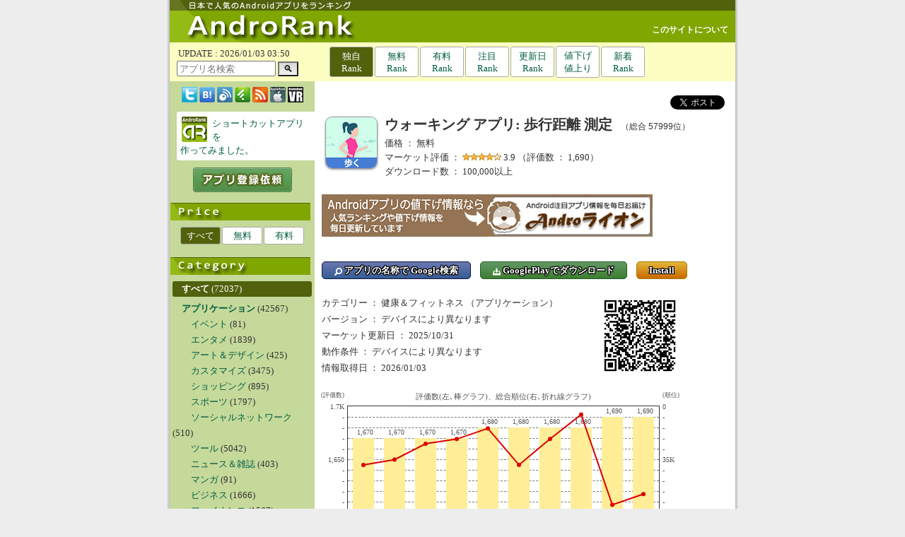

--- FILE ---
content_type: text/html; charset=UTF-8
request_url: https://androrank.com/?id=walking.workout.weightloss
body_size: 47940
content:
<!DOCTYPE HTML PUBLIC "-//W3C//DTD HTML 4.01 Transitional//EN">
<html lang="ja">
<head>
<link rel="canonical" href="https://androrank.com/?id=walking.workout.weightloss">
<meta name="thumbnail" content="https://play-lh.googleusercontent.com/z1geVKvqzOnEbWJHIaizKyXaj2lMOwc-ACO7i0rsGzaoQa0i0YeEW_4D3B1A_52NYHg=w120-h120">
	<meta http-equiv="Expires" content="60">
	<meta http-equiv="Content-Style-Type" content="text/css">
	<meta name="robots" content="INDEX,FOLLOW">
	<meta http-equiv="Content-Type" content="text/html; charset=UTF-8">
	<meta http-equiv="Content-Script-Type" content="text/javascript">
	<meta name="keywords" content="Xperia,GalaxyS,IS03,Medias,Regza,Desire,Android,アプリ,ランキング,おすすめ,厳選">
	<meta name="description" content="歩いていますか？あなたは減量を計画していますか？家で運動したいですか？私たちの痩せるためのウォーキングアプリはあなたをカバーしています。体重を減らすために歩くことは、カロリーを燃焼するための最も簡単なトレーニングの1つです。私たちのウォーキングアプリはあなたの">
	<meta name="author" content="AndroRank">
	<title>Androidアプリ 「ウォーキング アプリ: 歩行距離 測定」 （健康＆フィットネス） - AndroRank（アンドロランク）</title>
<link rel="amphtml" href="https://androrank.com/amp.php?id=walking.workout.weightloss&c=all">
    <script type="application/ld+json">
    {
      "@context": "https://schema.org",
      "@type": "Organization",
      "url": "https://androrank.com",
      "logo": "https://androrank.com/androrank_icon512x512.png"
    }
    </script>
	<link rel="alternate" type="application/rss+xml" title="AndroRank（アンドロランク）" href="https://androrank.com/androrank.xml">
	<link rel="shortcut icon" href="./favicon.ico">
	<link rel="stylesheet" href="./style_pc.css?20240520" type="text/css">
<script type="text/javascript"><!--
var isWin9X = (navigator.appVersion.toLowerCase().indexOf('windows 98')+1);
var isIE = (navigator.appName.toLowerCase().indexOf('internet explorer')+1?1:0);
var isOpera = (navigator.userAgent.toLowerCase().indexOf('opera')+1?1:0);
if (isOpera) isIE = false;
var isSafari = (navigator.appVersion.toLowerCase().indexOf('safari')+1?1:0);
var isFirefox = (navigator.userAgent.toLowerCase().indexOf('firefox')+1?1:0);
function getScreenSize() {
	var obj = new Object();

	if (!isSafari && !isOpera) {
		obj.x = document.documentElement.clientWidth  || document.body.clientWidth  || document.body.scrollWidth;
		obj.y = document.documentElement.clientHeight || document.body.clientHeight || document.body.scrollHeight;
	}
	else {
		obj.x = window.innerWidth;
		obj.y = window.innerHeight;
	}
	
	obj.mx = parseInt((obj.x)/2);
	obj.my = parseInt((obj.y)/2);

	return obj;
}
function getScrollPosition() {
	var obj = new Object();
 
	obj.x = document.documentElement.scrollLeft || document.body.scrollLeft;
	obj.y = document.documentElement.scrollTop  || document.body.scrollTop;
 
	if (isSafari) {
//		obj.x = document.body.scrollLeft;
//		obj.y = document.body.scrollTop;
	}
	
	return obj;
}
function popimg(imgpath, width, height) {
	if (!popimg.imgNode) {
		if (document.all) {
			popimg.imgNode = document.createElement('img');
			popimg.imgNode.attachEvent('onclick', closeImage);
		} else if (document.implementation) {
			popimg.imgNode = document.createElement('img');
			popimg.imgNode.addEventListener('click', closeImage, true);
		} else {
			return;
		}
	}

	with(popimg) {
		imgNode.setAttribute('src', imgpath);
		imgNode.style.position = 'absolute';
//		imgNode.style.position = 'fixed';
//		imgNode.style.position = 'static';
		if (isFirefox) {
			imgNode.style.left = (getScreenSize().mx + getScrollPosition().x - 240) + "px";
			imgNode.style.top = (getScreenSize().my + getScrollPosition().y - parseInt((document.documentElement.scrollHeight || document.body.scrollHeight)/4) - 240) + "px";
		} else {
			imgNode.style.left = (getScreenSize().mx + getScrollPosition().x - 240) + "px";
			imgNode.style.top = (getScreenSize().my + getScrollPosition().y - 240) + "px";
		}
		imgNode.style.borderColor = '#333333';
		imgNode.style.borderWidth = '10px';
		imgNode.style.borderStyle = 'solid';
		imgNode.style.margin = '0';
		imgNode.style.zindex = 7070;
		imgNode.style.backgroundPosition = 'left top';
		imgNode.style.cursor = 'pointer';
		document.body.appendChild(imgNode);
	}

	function closeImage() {
		if (popimg.imgNode) {
			document.body.removeChild(popimg.imgNode);
			delete popimg.imgNode;
		}
	}
}
function showtext01() {
	document.getElementById("text01").style.position = "static";
	document.getElementById("text01").style.visibility = "visible";
	document.getElementById("text02").style.position = "absolute";
	document.getElementById("text02").style.visibility = "hidden";
	document.getElementById("btn01").style.position = "static";
	document.getElementById("btn01").style.visibility = "visible";
	document.getElementById("btn02").style.position = "absolute";
	document.getElementById("btn02").style.visibility = "hidden";
}
function showtext02() {
	document.getElementById("text01").style.position = "absolute";
	document.getElementById("text01").style.visibility = "hidden";
	document.getElementById("text02").style.position = "static";
	document.getElementById("text02").style.visibility = "visible";
	document.getElementById("btn01").style.position = "absolute";
	document.getElementById("btn01").style.visibility = "hidden";
	document.getElementById("btn02").style.position = "static";
	document.getElementById("btn02").style.visibility = "visible";
}
//-->
</script>
<script type="text/javascript">

  var _gaq = _gaq || [];
  _gaq.push(['_setAccount', 'UA-22311132-1']);
  _gaq.push(['_trackPageview']);

  (function() {
    var ga = document.createElement('script'); ga.type = 'text/javascript'; ga.async = true;
    ga.src = ('https:' == document.location.protocol ? 'https://' : 'http://') + 'stats.g.doubleclick.net/dc.js';
    var s = document.getElementsByTagName('script')[0]; s.parentNode.insertBefore(ga, s);
  })();

</script>
</head>
<body>
<h1>Androidアプリをランキング掲載！ レビューを分析して日本で人気のあるAndroidアプリを見つけられます。</h1>
<center>
<table id="frame-title"><tr><td><a href="./"><img src="./title_pc.gif" alt="AndroRank（アンドロランク）"></a>
</td><td id="iine"></td><td id="plus1"></td><td id="tuite"><a id="white" href="./?m=about">このサイトについて</a></td></tr></table>

</td></tr></table>
<table id="frame-top"><tr><td><table><tr><td style="padding-left:10px;" id="modified"><div>
  <form method="POST" action="https://androrank.com/">
<div style="padding:2px;">UPDATE : 2026/01/03 03:50</div>    <input type="text" style="width:140px; height:22px;" placeholder="アプリ名検索" name="q" size="50">
    <button type="submit" name="m" value="srch" style="background:linear-gradient(to bottom, #d7d7d7,#f3f3f3);" font-size:16px; width:30px; height:24px;">🔍</button>
  </form>
</div>
</td><td><div style="width:100%;" id="rank-list"><ul class="page"><li title="Google Playでの評価に加え、レビューの語句を独自のロジックで分析し、日本で人気のあるアプリを探し出すことができます。"><span>独自<br>Rank</span></li><li title="Google Playでの評価に加え、レビューの語句を独自のロジックで分析し、日本で人気のあるアプリを探し出すことができます。"><a href="./?m=org&s=1">無料<br>Rank</a></li><li title="Google Playでの評価に加え、レビューの語句を独自のロジックで分析し、日本で人気のあるアプリを探し出すことができます。"><a href="./?m=org&s=2">有料<br>Rank</a></li><li title="Google Playでの評価投稿数の変化を集計し、良かれ悪かれ いま注目の集まっているアプリを見つけられます。"><a href="./?m=pic">注目<br>Rank</a></li><li title="Google Playでの更新日が新しい順に表示しています。同じ更新日のアプリは、独自Rankにより人気が高い順に表示しています。"><a href="./?m=upd">更新日<br>Rank</a></li><li title="Google Playで最近の値下げ値上がりアプリを独自Rankにより人気が高い順に表示しています。"><a href="./?m=sal">値下げ<br>値上り</a></li><li title="当サイトに最近登録されたアプリを独自Rankにより人気順に表示しています。"><a href="./?m=new">新着<br>Rank</a></li></ul></div></td></tr></table>
</td></tr></table>
<table id="frame-main"><tr><td>
<table width="800"><tr><td id="frame-left">
<div align=center id="book-list">
<a href="https://twitter.com/androrank" target="_blank"><img loading="lazy" src="./bm2_twitter.png" width="22" height="22" title="Twitterアカウント @AndroRank"></a> 
<a href="https://b.hatena.ne.jp/entry/s/androrank.com" target="_blank"><img loading="lazy" src="./bm2_hatena.png" width="22" height="22" title="はてなブックマークに登録"></a>
<a href="https://www.inoreader.com/bookmarklet/subscribe/https%3A%2F%2Fandrorank.com%2Fandrorank.xml" target="blank"><img loading="lazy" src="./bm2_inoreader.png" width="22" height="22" title="Inoreaderに登録する"></a>
<a href="https://feedly.com/i/subscription/feed/https://androrank.com/androrank.xml" target="blank"><img loading="lazy" src="./bm2_feedly.png" width="22" height="22" title="feedlyに登録する"></a>
<a href="https://androrank.com/androrank.xml" target="_blank"><img loading="lazy" src="./bm2_rss.png" width="22" height="22" title="更新アプリ人気上位30件"></a> 
<a href="https://applerank.com/"><img loading="lazy" src="./bm2_applerank.png" width="22" height="22" title="AppleRank（アップルランク）"></a> 
<a href="https://oculusrank.com/"><img loading="lazy" src="./bm2_oculusrank.png" width="22" height="22" title="OculusRank（オキュラスランク）"></a>
</div>
<div id="app">
<a target="_blank" href="https://play.google.com/store/apps/developer?id=androrank.com&hl=ja"><img loading="lazy" align=left style="margin-left:2px; margin-right:7px;" src="./shortcut.png">ショートカットアプリを<br>作ってみました。</a>
</div>
<div align=center id="btn-send"><a href="./?m=send"><img loading="lazy" src="./send00.gif" onMouseOver="this.src='./send01.gif'" onMouseOut="this.src='./send00.gif'"></a></div><img loading="lazy" id="bn" src="./bn_sale_pc.gif">
<div id="cate-list">
<ul class="page"><li><span>すべて</span></li><li><a href="./?s=1">無料</a></li><li><a href="./?s=2">有料</a></li></ul>
</div>
<img loading="lazy" id="bn" src="./bn_cate_pc.gif">
<div id="cate-list">
<div id="select">　<a id="select" href="./?c=all"><b>すべて</b></a> (72037)</div>
<div id="han">　</div>
<div>　<a href="./?c=apps"><b>アプリケーション</b></a> (42567)</div>
<div>　　<a href="./?c=1013">イベント</a> (81)</div>
<div>　　<a href="./?c=1021">エンタメ</a> (1839)</div>
<div>　　<a href="./?c=1023">アート＆デザイン</a> (425)</div>
<div>　　<a href="./?c=1030">カスタマイズ</a> (3475)</div>
<div>　　<a href="./?c=1050">ショッピング</a> (895)</div>
<div>　　<a href="./?c=1060">スポーツ</a> (1797)</div>
<div>　　<a href="./?c=1070">ソーシャルネットワーク</a> (510)</div>
<div>　　<a href="./?c=1080">ツール</a> (5042)</div>
<div>　　<a href="./?c=1090">ニュース＆雑誌</a> (403)</div>
<div>　　<a href="./?c=1092">マンガ</a> (91)</div>
<div>　　<a href="./?c=1100">ビジネス</a> (1666)</div>
<div>　　<a href="./?c=1110">ファイナンス</a> (1567)</div>
<div>　　<a href="./?c=1111">フード＆ドリンク</a> (726)</div>
<div>　　<a href="./?c=1130">ライフスタイル</a> (2208)</div>
<div>　　<a href="./?c=1140">ライブラリ＆デモ</a> (67)</div>
<div>　　<a href="./?c=1165">トリビア</a> (453)</div>
<div>　　<a href="./?c=1170">仕事効率化</a> (2719)</div>
<div>　　<a href="./?c=1171">自動車</a> (230)</div>
<div>　　<a href="./?c=1180">健康＆フィットネス</a> (2402)</div>
<div>　　<a href="./?c=1190">写真</a> (1263)</div>
<div>　　<a href="./?c=1191">書籍＆参考書</a> (1129)</div>
<div>　　<a href="./?c=1192">地図＆ナビ</a> (637)</div>
<div>　　<a href="./?c=1194">住まい＆インテリア</a> (199)</div>
<div>　　<a href="./?c=1200">医療</a> (530)</div>
<div>　　<a href="./?c=1204">出産＆育児</a> (214)</div>
<div>　　<a href="./?c=1206">出会い</a> (46)</div>
<div>　　<a href="./?c=1210">天気</a> (384)</div>
<div>　　<a href="./?c=1211">動画プレーヤー＆エディタ</a> (610)</div>
<div>　　<a href="./?c=1213">美容</a> (131)</div>
<div>　　<a href="./?c=1220">教育</a> (6633)</div>
<div>　　<a href="./?c=1230">旅行＆地域</a> (1550)</div>
<div>　　<a href="./?c=1250">通信</a> (760)</div>
<div>　　<a href="./?c=1260">音楽＆オーディオ</a> (1885)</div>
<div id="han">　</div>
<div>　<a href="./?c=game"><b>ゲーム</b></a> (29240)</div>
<div>　　<a href="./?c=2011">アクション</a> (3612)</div>
<div>　　<a href="./?c=2012">アドベンチャー</a> (2010)</div>
<div>　　<a href="./?c=2013">アーケード</a> (833)</div>
<div>　　<a href="./?c=2021">カジノ</a> (797)</div>
<div>　　<a href="./?c=2030">カジュアル</a> (2514)</div>
<div>　　<a href="./?c=2041">カード</a> (1356)</div>
<div>　　<a href="./?c=2042">シミュレーション</a> (4815)</div>
<div>　　<a href="./?c=2043">ストラテジー</a> (1488)</div>
<div>　　<a href="./?c=2060">パズル</a> (6260)</div>
<div>　　<a href="./?c=2062">ボード</a> (1149)</div>
<div>　　<a href="./?c=2080">レース</a> (843)</div>
<div>　　<a href="./?c=2081">ロールプレイング</a> (2291)</div>
<div>　　<a href="./?c=2083">言葉</a> (948)</div>
<div>　　<a href="./?c=2085">音楽</a> (195)</div>
<div>　　<a href="./?c=2087">音楽＆リズム</a> (129)</div>
<div id="han">　</div>
<div>　<a href="./?c=else"><b>その他</b></a> (230)</div>
<div>　　<a href="./?c=9010">未分類</a> (230)</div>

</div>
<img loading="lazy" id="bn" src="./bn_link_pc.gif">
<div id="link-list">
<!-- google_ad_section_start -->
<ul type="circle">
<li><a target="_blank" href="https://oculusrank.com/" title="Oculus Quest対応のVRゲームやアプリを紹介しています">OculusRank</a></li>
<li><a target="_blank" href="https://octoba.net/" title="Android（アンドロイド）アプリおすすめサイト">オクトバ</a></li>
<li><a target="_blank" href="https://andronavi.com/" title="Android搭載端末で利用するアプリやコンテンツを提供するマーケット">andronavi</a></li>
<li><a target="_blank" href="https://www.gapsis.jp/" title="Android(アンドロイド)スマートフォン・アプリ情報">ガプシス</a></li>
<li><a target="_blank" href="https://androlion.org/" title="Androidアプリの値下げ情報や人気ランキングを毎日更新">Androライオン</a></li>
<li><a target="_blank" href="http://s-max.jp/" title="スマートフォンとモバイルを活用するブログメディア">S-MAX</a></li>
<li><a target="_blank" href="https://androidapps.blog.fc2.com/" title="アンドロイド携帯用のアプリケーションをスクリーンショットで紹介しています">Androidアプリ検索</a></li>
<li><a target="_blank" href="https://android-game.org/" title="シンプルなサイト構成でサッと確認。日替わりでオススメAndroidゲームを紹介しています">Androidゲームズ</a></li>
<li><a target="_blank" href="https://android-apps.org/" title="シンプルなサイト構成でサッと確認。日替わりでオススメAndroidアプリを紹介しています">Androidアップス</a></li>
<li><a target="_blank" href="https://moedroid.jp/" title="Android 萌えアプリ紹介">モエドロイド（萌えドロイド）</a></li>
<li><a target="_blank" href="https://androidappsaleinfo.blog.fc2.com/" title="Androidアプリのセール情報">Androidアプリセール情報</a></li>
<li><a target="_blank" href="https://softcollection.org/android/" title="Androidアプリのバージョンアップをメールでお知らせ。Androidアプリバージョンアップ速報サイト">Androidコレクション</a></li>
<li><a target="_blank" href="https://appllio.com/" title="Androidアプリ情報サイト">Appllio（アプリオ）</a></li>
<li><a target="_blank" href="https://saberlion.com/itnews/" title="iPhoneやAndroidスマートフォン等のガジェット関係やＩＴ関連のニュース・情報をピックアップして紹介">IT関連Newsピックアップ</a></li>
<li><a target="_blank" href="https://webcli.jp/" title="仕事の効率化に役立つWebサービス、デスクトップアプリ、スマホアプリを紹介するサイト">WebCli（ウェブクリ）</a></li>

<!-- <a href="./?m=link"><font color="#dd0000">その他の関連リンク集</font></a> -->
<!-- <li><a target="_blank" href="http://" title="http://">http://</a> <font color="#ff0000">new</font></li> -->
</ul>
<!-- google_ad_section_end -->
<div id="qr-list"><img loading="lazy" src="./qr.gif"></div></div>
</td><td id="frame-right"><span></span><div id="page-apps">
<div align=right><table><tr><td style="padding-right:10px;"><a href="https://twitter.com/intent/tweet" class="twitter-share-button" data-show-count="false" data-lang="ja">ツイート</a><script type="text/javascript" src="https://platform.twitter.com/widgets.js" charset="utf-8"></script></td><td></td></tr></table></div><img loading="lazy" id="icon-d" src="https://play-lh.googleusercontent.com/z1geVKvqzOnEbWJHIaizKyXaj2lMOwc-ACO7i0rsGzaoQa0i0YeEW_4D3B1A_52NYHg=w72-h72">
<div id="name-d">ウォーキング アプリ: 歩行距離 測定<span id="rank-d">　（総合 57999位）</span></div>
<div id="sale-d">価格 ： 無料</div>
<div id="rate-d">マーケット評価 ： <img loading="lazy" src="./star/3.9.gif"> 3.9 （評価数 ： 1,690）</div>
<div id="downcnt-d">ダウンロード数 ： 100,000以上</div>
<br>
<div id="ad-d01">
<a target="_blank" href="https://androlion.org/?ref=ad"><img loading="lazy" src="./androlion_pr_line_pc.png"></a>
</div>
<br>
<div id="url-d"><a class="btn-base btn-google" target="_blank" href="https://www.google.co.jp/search?q=%22ウォーキング アプリ: 歩行距離 測定%22+android+-site%3Aandrorank.com&hl=ja"><img style="vertical-align:text-bottom; height:11px;" src="./btn_search.svg"> アプリの名称で Google検索</a>　<a class="btn-base btn-store" target="_blank" href="https://play.google.com/store/apps/details?id=walking.workout.weightloss&hl=ja"><img style="vertical-align:text-bottom; height:11px;" src="./btn_download.svg"> GooglePlayでダウンロード</a>　<a class="btn-base btn-install" width="100" target="_blank" href="https://play.google.com/store/apps/details?id=walking.workout.weightloss&rdid=walking.workout.weightloss&rdot=1&hl=ja">Install</a></div>
<script type="application/ld+json">
{
  "@context": "https://schema.org/",
  "@type": "Product",
  "name": "ウォーキング アプリ: 歩行距離 測定",
  "image": [
    "https://play-lh.googleusercontent.com/z1geVKvqzOnEbWJHIaizKyXaj2lMOwc-ACO7i0rsGzaoQa0i0YeEW_4D3B1A_52NYHg=w120-h120",
    "https://play-lh.googleusercontent.com/x_gC3Nu9WRLA24a0jZvT9BDTD1mMhBtv23gd3T5zBEtBG6bb8rPEUe936jA23LTTGNGW=w540-h540"
   ],
  "description": "総合 57999位、価格：無料、ジャンル：健康＆フィットネス（アプリケーション）、ダウンロード数：100,000以上",
  "sku": "id20220717112853633",
  "mpn": "walking.workout.weightloss",
  "brand": {
    "@type": "Brand",
    "name": "Riafy Technologies"
  },
  "review": {
  	"@type": "Review",
  	"reviewRating": {
  		"@type": "Rating",
  		"ratingValue": "3.9",
  		"worstRating": "0.0",
  		"bestRating": "5.0"
  	},
  	"author": {
  		"@type": "Person",
  		"name": "Store Reviewer"
  	}
  },
  "aggregateRating": {
    "@type": "AggregateRating",
    "bestRating": "5.0",
    "worstRating": "0.0",
    "ratingValue": "3.9",
    "reviewCount": "1690"
  },
	"offers": {
		"@type": "Offer",
		"url": "https://androrank.com/?id=walking.workout.weightloss",
		"priceCurrency": "JPY",
		"price": "0",
		"priceValidUntil": "2025/10/31",
		"availability": "InStock"
	}
}
</script>
<br clear=left><table><tr><td>
<div id="cate-d">カテゴリー ： 健康＆フィットネス （アプリケーション）</div>
<div id="ver-d">バージョン ： デバイスにより異なります</div>
<div id="update-d">マーケット更新日 ： 2025/10/31</div>
<div id="response-d">動作条件 ： デバイスにより異なります</div>
<div id="dataupdate-d">情報取得日 ： 2026/01/03</div>
</td><td><img loading="lazy" id="qrcode-d" style="width:120px; height:120px;" src="./qrcode/mk.php?url=https://play.google.com/store/apps/details?id=walking.workout.weightloss&hl=ja" />
</td></tr>
<tr><td colspan="2">
<br clear-left>
<div style="display:flex;">
  <div style="text-align:right; line-height: 15px;" class="b-label">
    <div style="text-align:right; font-size:9px; line-height:17px;" class="b-label">(評価数)</div>
    <div style="text-align:right;" class="b-label">1.7K</div>
    <div style="text-align:right;" class="b-label">-</div>
    <div style="text-align:right;" class="b-label">-</div>
    <div style="text-align:right;" class="b-label">-</div>
    <div style="text-align:right;" class="b-label">-</div>
    <div style="text-align:right;" class="b-label">1,650</div>
    <div style="text-align:right;" class="b-label">-</div>
    <div style="text-align:right;" class="b-label">-</div>
    <div style="text-align:right;" class="b-label">-</div>
    <div style="text-align:right;" class="b-label">-</div>
    <div style="text-align:right;" class="b-label">1.6K</div>  
  </div>
  <div class="inner">
    <div style="text-align:center; font-size:11px; line-height:20px;" class="b-label">評価数(左､棒グラフ)、総合順位(右､折れ線グラフ)</div>
    <div style="width:440px; height:150px; height:150px; border:1px solid #333; position:relative; margin-top:3px;" class="b-grapha">
      <hr style="top:15px;" class="b-graph">
      <hr style="top:30px;" class="b-graph">
      <hr style="top:45px;" class="b-graph">
      <hr style="top:60px;" class="b-graph">
      <hr style="top:75px;" class="b-graph">
      <hr style="top:90px;" class="b-graph">
      <hr style="top:105px;" class="b-graph">
      <hr style="top:120px;" class="b-graph">
      <hr style="top:135px;" class="b-graph">
      <div class="b-graph-bar" style="background-color:#ffed97; left:7px; width:30px; height:105px; margin-top:45px;"></div>
      <div style="font-size:10px; font-weight:bold; color:#fff; position: absolute; top:31px; left:0px; width:44px; text-align:center;" class="b-label">1,670</div>
      <div style="font-size:10px; position: absolute; top:31px; left:0px; width:44px; text-align:center;" class="b-label">1,670</div>
      <div class="b-graph-bar" style="background-color:#ffed97; left:51px; width:30px; height:105px; margin-top:45px;"></div>
      <div style="font-size:10px; font-weight:bold; color:#fff; position: absolute; top:31px; left:44px; width:44px; text-align:center;" class="b-label">1,670</div>
      <div style="font-size:10px; position: absolute; top:31px; left:44px; width:44px; text-align:center;" class="b-label">1,670</div>
      <div class="b-graph-bar" style="background-color:#ffed97; left:95px; width:30px; height:105px; margin-top:45px;"></div>
      <div style="font-size:10px; font-weight:bold; color:#fff; position: absolute; top:31px; left:88px; width:44px; text-align:center;" class="b-label">1,670</div>
      <div style="font-size:10px; position: absolute; top:31px; left:88px; width:44px; text-align:center;" class="b-label">1,670</div>
      <div class="b-graph-bar" style="background-color:#ffed97; left:139px; width:30px; height:105px; margin-top:45px;"></div>
      <div style="font-size:10px; font-weight:bold; color:#fff; position: absolute; top:31px; left:132px; width:44px; text-align:center;" class="b-label">1,670</div>
      <div style="font-size:10px; position: absolute; top:31px; left:132px; width:44px; text-align:center;" class="b-label">1,670</div>
      <div class="b-graph-bar" style="background-color:#ffed97; left:183px; width:30px; height:120px; margin-top:30px;"></div>
      <div style="font-size:10px; font-weight:bold; color:#fff; position: absolute; top:16px; left:176px; width:44px; text-align:center;" class="b-label">1,680</div>
      <div style="font-size:10px; position: absolute; top:16px; left:176px; width:44px; text-align:center;" class="b-label">1,680</div>
      <div class="b-graph-bar" style="background-color:#ffed97; left:227px; width:30px; height:120px; margin-top:30px;"></div>
      <div style="font-size:10px; font-weight:bold; color:#fff; position: absolute; top:16px; left:220px; width:44px; text-align:center;" class="b-label">1,680</div>
      <div style="font-size:10px; position: absolute; top:16px; left:220px; width:44px; text-align:center;" class="b-label">1,680</div>
      <div class="b-graph-bar" style="background-color:#ffed97; left:271px; width:30px; height:120px; margin-top:30px;"></div>
      <div style="font-size:10px; font-weight:bold; color:#fff; position: absolute; top:16px; left:264px; width:44px; text-align:center;" class="b-label">1,680</div>
      <div style="font-size:10px; position: absolute; top:16px; left:264px; width:44px; text-align:center;" class="b-label">1,680</div>
      <div class="b-graph-bar" style="background-color:#ffed97; left:315px; width:30px; height:120px; margin-top:30px;"></div>
      <div style="font-size:10px; font-weight:bold; color:#fff; position: absolute; top:16px; left:308px; width:44px; text-align:center;" class="b-label">1,680</div>
      <div style="font-size:10px; position: absolute; top:16px; left:308px; width:44px; text-align:center;" class="b-label">1,680</div>
      <div class="b-graph-bar" style="background-color:#ffed97; left:359px; width:30px; height:135px; margin-top:15px;"></div>
      <div style="font-size:10px; font-weight:bold; color:#fff; position: absolute; top:1px; left:352px; width:44px; text-align:center;" class="b-label">1,690</div>
      <div style="font-size:10px; position: absolute; top:1px; left:352px; width:44px; text-align:center;" class="b-label">1,690</div>
      <div class="b-graph-bar" style="background-color:#ffed97; left:403px; width:30px; height:135px; margin-top:15px;"></div>
      <div style="font-size:10px; font-weight:bold; color:#fff; position: absolute; top:1px; left:396px; width:44px; text-align:center;" class="b-label">1,690</div>
      <div style="font-size:10px; position: absolute; top:1px; left:396px; width:44px; text-align:center;" class="b-label">1,690</div>
      <svg style="position: absolute; top:0px; left:0px;" xmlns="http://www.w3.org/2000/svg" viewBox="0 0 440 150" width="440" height="150">
<circle r="3" cx="22" cy="83.085" fill="#dd0000" />
<circle r="3" cx="66" cy="75.437142857143" fill="#dd0000" />
<circle r="3" cx="110" cy="53.065714285714" fill="#dd0000" />
<circle r="3" cx="154" cy="46.328571428571" fill="#dd0000" />
<circle r="3" cx="198" cy="31.309285714286" fill="#dd0000" />
<circle r="3" cx="242" cy="82.956428571429" fill="#dd0000" />
<circle r="3" cx="286" cy="46.191428571429" fill="#dd0000" />
<circle r="3" cx="330" cy="11.695714285714" fill="#dd0000" />
<circle r="3" cx="374" cy="139.41857142857" fill="#dd0000" />
<circle r="3" cx="418" cy="124.28357142857" fill="#dd0000" />
        <polyline points="22, 83.085, 66, 75.437142857143, 110, 53.065714285714, 154, 46.328571428571, 198, 31.309285714286, 242, 82.956428571429, 286, 46.191428571429, 330, 11.695714285714, 374, 139.41857142857, 418, 124.28357142857" fill="none" stroke="#dd0000" stroke-width="2px" />
      </svg>
      <div style="position:absolute; top:150px; padding:2px 0px; left:0px; width:44px; text-align:center;" class="b-label">12/25</div>
      <div style="position:absolute; top:150px; padding:2px 0px; left:44px; width:44px; text-align:center;" class="b-label">12/26</div>
      <div style="position:absolute; top:150px; padding:2px 0px; left:88px; width:44px; text-align:center;" class="b-label">12/27</div>
      <div style="position:absolute; top:150px; padding:2px 0px; left:132px; width:44px; text-align:center;" class="b-label">12/28</div>
      <div style="position:absolute; top:150px; padding:2px 0px; left:176px; width:44px; text-align:center;" class="b-label">12/29</div>
      <div style="position:absolute; top:150px; padding:2px 0px; left:220px; width:44px; text-align:center;" class="b-label">12/30</div>
      <div style="position:absolute; top:150px; padding:2px 0px; left:264px; width:44px; text-align:center;" class="b-label">12/31</div>
      <div style="position:absolute; top:150px; padding:2px 0px; left:308px; width:44px; text-align:center;" class="b-label">1/1</div>
      <div style="position:absolute; top:150px; padding:2px 0px; left:352px; width:44px; text-align:center;" class="b-label">1/2</div>
      <div style="position:absolute; top:150px; padding:2px 0px; left:396px; width:44px; text-align:center;" class="b-label">1/3</div>
    </div>
  
  </div>
  <div style="text-align:left; line-height: 15px;" class="b-label">
    <div style="text-align:left; font-size:9px; line-height:17px;" class="b-label">(順位)</div>
    <div style="text-align:left;" class="b-label">0</div>
    <div style="text-align:left;" class="b-label">-</div>
    <div style="text-align:left;" class="b-label">-</div>
    <div style="text-align:left;" class="b-label">-</div>
    <div style="text-align:left;" class="b-label">-</div>
    <div style="text-align:left;" class="b-label">35K</div>
    <div style="text-align:left;" class="b-label">-</div>
    <div style="text-align:left;" class="b-label">-</div>
    <div style="text-align:left;" class="b-label">-</div>
    <div style="text-align:left;" class="b-label">-</div>
    <div style="text-align:left;" class="b-label">70K</div>  
  </div>
</div>
</td></tr>
</table>
<br clear=left><span style="color:#dd0000;">※画像をクリックすると拡大します。</span><br>
<img loading="lazy" id="shot" src="https://play-lh.googleusercontent.com/x_gC3Nu9WRLA24a0jZvT9BDTD1mMhBtv23gd3T5zBEtBG6bb8rPEUe936jA23LTTGNGW=w300-h300" onClick="popimg('https://play-lh.googleusercontent.com/x_gC3Nu9WRLA24a0jZvT9BDTD1mMhBtv23gd3T5zBEtBG6bb8rPEUe936jA23LTTGNGW=w600-h600')"><img loading="lazy" id="shot" src="https://play-lh.googleusercontent.com/_gEYNpdfMcZ1zX3Ud0ZDQ74GSv9_mQGV0ysIEO7TQukcfFGHBxAQX4eVw_TJw76Zg4o=w300-h300" onClick="popimg('https://play-lh.googleusercontent.com/_gEYNpdfMcZ1zX3Ud0ZDQ74GSv9_mQGV0ysIEO7TQukcfFGHBxAQX4eVw_TJw76Zg4o=w600-h600')"><img loading="lazy" id="shot" src="https://play-lh.googleusercontent.com/e9J5KDIHal7xp1xmVSicyxrQLYciw_FTsQgWjLH8tzHAO2DvPJbD1JAKosLGEBtzFWQ=w300-h300" onClick="popimg('https://play-lh.googleusercontent.com/e9J5KDIHal7xp1xmVSicyxrQLYciw_FTsQgWjLH8tzHAO2DvPJbD1JAKosLGEBtzFWQ=w600-h600')"><img loading="lazy" id="shot" src="https://play-lh.googleusercontent.com/qOyejcrGV1pYSkSpMa9dHaALZiyZ7o49temUtG-Uli3a1yIbfhgF4PWp2rJlPPDjLNM=w300-h300" onClick="popimg('https://play-lh.googleusercontent.com/qOyejcrGV1pYSkSpMa9dHaALZiyZ7o49temUtG-Uli3a1yIbfhgF4PWp2rJlPPDjLNM=w600-h600')"><img loading="lazy" id="shot" src="https://play-lh.googleusercontent.com/BMGraSKmxfdCRAcTzQP8ZGV2yMqRL2MGiH3-O-72mU0LOT190z4yMmkm3-KjI7Lbgw=w300-h300" onClick="popimg('https://play-lh.googleusercontent.com/BMGraSKmxfdCRAcTzQP8ZGV2yMqRL2MGiH3-O-72mU0LOT190z4yMmkm3-KjI7Lbgw=w600-h600')"><br clear=left>
<br>
<h1>「ウォーキング アプリ: 歩行距離 測定」の概要</h1>
<div style="width:100%; display:inline-block;"></div><div id="label-d">概要</div>
<div id="memo-d" class="kintou"><!-- google_ad_section_start -->
<script type="text/javascript"><!--
function swinfo() {
document.getElementById("sw1").style.display = "inline";
document.getElementById("sw0").style.display = "none";
}
// --></script>
歩いていま&#8207;す&#8206;か？あなたは減量を計画していま&#8207;す&#8206;か？家で運動したいで&#8207;す&#8206;か？私たちの痩せるためのウォーキングア&#8207;プリ&#8206;はあなたをカバーしていま&#8207;す&#8206;。<br><br>体重を減らすために歩くことは&#8207;、&#8206;カロリーを燃焼するための最も簡単なトレーニングの1つで&#8207;す&#8206;。私たちのウォーキングア&#8207;プリ&#8206;はあなたのウォーキング仲間として機能しま&#8207;す&#8206;。歩く仲間はあなたがあなたの毎日の散歩に行くようにあなたを動機づけま&#8207;す&#8206;。減量ウォーキングはまたあなたの体重を維持するのに役立ちま&#8207;す&#8206;。家で歩き、健康を維持するためにそれを使用してください。<br><br><br>友達と一緒にウォーキングチャレンジに参加して、毎日ウォーキング/ジョギングを始めましょう。毎日のウォーキングは&#8207;、&#8206;健康と毎日のカロリー目標を達成するのに役立ちま&#8207;す&#8206;。 Google Fitの歩行距離トラッカーは&#8207;、&#8206;歩行歩数計として機能しま&#8207;す&#8206;。ウォーキングステップトラッカーは&#8207;、&#8206;ウォーキングメイトに毎日の歩数をカウントしま&#8207;す&#8206;。こ&#8207;の&#8206;1日の歩数を追跡することで&#8207;、&#8206;1日の歩数目標を確実に達成できま&#8207;す&#8206;。<br><br>減量ウォーキングア&#8207;プリ&#8206;は&#8207;、&#8206;女性と男性の減量のための28日（4週間）のウォーキングプランを作成するのに役立ちま&#8207;す&#8206;。こ&#8207;の&#8206;ウォーキングプランには&#8207;、&#8206;自宅でのウォーキングエクササイズと、30日で体重を減らすためのウォーキングトレーニングが含まれていま&#8207;す&#8206;。毎日のウォーキングリマインダーは&#8207;、&#8206;減量ウォーキングア&#8207;プリ&#8206;で利用できま&#8207;す&#8206;。<br><br>私たちのウォーキングトラッカーは&#8207;、&#8206;28日で脂肪を減らして腹を減らすのに役立ちま&#8207;す&#8206;。フィットネスバディはまた、体重を減らし&#8207;、&#8206;毎日のウォーキングエクササイズに慣れるために役立ちま&#8207;す&#8206;。痩せるためのウォーキングア&#8207;プリ&#8206;は&#8207;、&#8206;屋外と屋内の両方のトレッドミルウォーキングトレーニング用に設計されていま&#8207;す&#8206;。<br><div id="sw0"><a href="javascript:onClick=swinfo();"><button type="button">続きを表示</button></a></div><div id="sw1" style="display:none;"><br>ウォーキングトレーニングア&#8207;プリ&#8206;でのトレーニングは非常に効果的で&#8207;す&#8206;。ウォーキングトラッカーとウォークプランナーが装備されていま&#8207;す&#8206;。これにより、ウォーキングトレーニングア&#8207;プリ&#8206;は脂肪と体重を減らすのに非常に役立ちま&#8207;す&#8206;。<br><br>歩行距離トラッカー<br>当社の歩行距離トラッカーは&#8207;、&#8206;歩行距離、カロリー、歩数を正確に追跡できま&#8207;す&#8206;。こ&#8207;の&#8206;歩行距離トラッカーを使用すると、減量のために歩き始めるのは簡単で&#8207;す&#8206;。また、距離を追跡するのに最適なジョギングトラッカーと、ランニング用の距離トラッカーもありま&#8207;す&#8206;。ウォーキングトラッカーはあなたの減量トレーニングルーチンに良い後押しを与えま&#8207;す&#8206;。<br><br>ウォーキングア&#8207;プリ&#8206;のトラッカーを使用して、毎日歩き始めましょう。ウォーキングでカロリーを消費し&#8207;、&#8206;健康を維持し&#8207;、&#8206;健康を維持しま&#8207;す&#8206;。だから今日あなたのウォーキングメイトと一緒に減量のために歩き始めてください。</div><!-- google_ad_section_end --></div>
<br clear=left>
<h1>「ウォーキング アプリ: 歩行距離 測定」のレビュー</h1>
<div style="width:100%; display:inline-block;"></div><div id="label-d">レビュー</div>
<ul id="review" class="kintou">
<li id="review" class="kintou"><span style="color:#ef953b;">★★★★★</span> やっぱ、ダイエット🈲️🍔⚠️は&#8207;、&#8206;平成の常識→令和の当たり前になってま&#8207;す&#8206;し&#8207;、&#8206;将来は&#8207;、&#8206;子どもを産まない、子どもを持たないで済むからね。☆☆結婚して、妊娠して、子どもを産むと、一時、物凄く、太りま&#8207;す&#8206;よ。太りま&#8207;す&#8206;。太りま&#8207;す&#8206;。太りま&#8207;す&#8206;。一時、物凄く、太りま&#8207;す&#8206;よ。太りま&#8207;す&#8206;。太りま&#8207;す&#8206;。だから、女子の皆様は&#8207;、&#8206;ダイエット🈲️🍔⚠️をいそしみ、将来は&#8207;、&#8206;子どもを産まない、子どもを、持たない方々が&#8207;、&#8206;更に増加するといいね👍。<div class="cont">投稿者：おがたさくこ</div></li>
<li id="review" class="kintou"><span style="color:#ef953b;">★★★★★</span> 今は&#8207;、&#8206;新型コロナウイルスの従来型のウイルスの感染も、新たなるウイルスのひとつ▪南アフリカから来た、新型コロナウイルスのオミクロン株が来てるし&#8207;、&#8206;こんなもんには&#8207;、&#8206;かかりたくないし&#8207;、&#8206;また、おまけに、インフルエンザが&#8207;、&#8206;大流行するともいわれてま&#8207;す&#8206;から、更なる免疫力を、高めたいで&#8207;す&#8206;から、ウォーキングは&#8207;、&#8206;欠かせませんよ🎵<div class="cont">投稿者：緒方千寿</div></li>
<li id="review" class="kintou"><span style="color:#ef953b;">★☆☆☆☆</span> ドリンクチケットでドリンクを購入したいんで&#8207;す&#8206;けど。どうやって購入するで&#8207;す&#8206;か?自販機に携帯電話を当てても、青い線になって、ボタンを押してもドリンクが出てきません。どうすれば良いで&#8207;す&#8206;か？<div class="cont">投稿者：上田和人</div></li>
<li id="review" class="kintou"><span style="color:#ef953b;">★★★★★</span> 星は残ってるのに選手データが消えたんで&#8207;す&#8206;が あと他の人がいう改善があればぜんぜんいいゲ&#8207;ーム&#8206;<div class="cont">投稿者：Googleユーザー</div></li>
<li id="review" class="kintou"><span style="color:#ef953b;">★★★☆☆</span> なかなか面白かった笑笑 でもやっぱりクソゲー😁<div class="cont">投稿者：Googleユーザー</div></li>
<li id="review" class="kintou"><span style="color:#ef953b;">★★★★★</span> バスケが&#8207;、&#8206;僕は&#8207;、&#8206;好きなので&#8207;、&#8206;入れました！<div class="cont">投稿者：Googleユーザー</div></li>
<li id="review" class="kintou"><span style="color:#ef953b;">★★★★★</span> 無料でこ&#8207;の&#8206;精度はとても有難いで&#8207;す&#8206;ね、 マップでも現在地の情報が出ない時は… 座標や経度の表記なのにこ&#8207;の&#8206;ア&#8207;プリ&#8206;では 建物名まで表示して呉れま&#8207;す&#8206;しほぼ正確に示して呉れるので 外出先や予定を組む時はいつも利用させて頂いてま&#8207;す&#8206;。 此からも無料にて サービス提供して 欲しいと思いま&#8207;す&#8206;、 ユーザー同士が天候や注意事項を投稿したり出来ると更に、便利に利用が出来ると思いま&#8207;す&#8206;が？ サーバーに負荷が掛かりま&#8207;す&#8206;し バッテリーの負荷も 増えると思うので こ&#8207;の&#8206;儘でも充分だと思いま&#8207;す&#8206;。m(._.)m 此からも、ア&#8207;プリ&#8206;の 開発や提供に頑張って下さい応援していま&#8207;す&#8206;。m(._.)m<div class="cont">投稿者：sawajiri “Da-ice” yoshihisa</div></li>
<li id="review" class="kintou"><span style="color:#ef953b;">★★★★★</span> 毎日の天気 ウィジェットの5x4にエラーはあるが&#8207;、&#8206;5x3以下は使いやすい。 設定で&#8207;、&#8206; 日にちを押すと＂カレンダー＂ 時間を押すと＂タイマー＂ 透明度もカスタマイズができる。(写真以外) ★出来れば、 全部入の＂日の出、日の入＂＋＂月の出、月の入＂があると便利♪<div class="cont">投稿者：Jun FURUTA</div></li>
<li id="review" class="kintou"><span style="color:#ef953b;">★★★★★</span> 天気の変化がわかり易いため、登山に出掛ける際に使用している。実際の山の天気は激しく変化するため、凡その目安にはなる。こ&#8207;の&#8206;ア&#8207;プリ&#8206;とwindy、高層天気図を併用すれば完璧。<div class="cont">投稿者：Pepsi Drunker</div></li>
<li id="review" class="kintou"><span style="color:#ef953b;">★★★★☆</span> ロシア語初心者で勉強中なのに広告でリセットされてしまう！ それ以外は確実に良いで&#8207;す&#8206;！！<div class="cont">投稿者：岩﨑楽</div></li>
<li id="review" class="kintou"><span style="color:#ef953b;">★☆☆☆☆</span> なんか簡単過ぎてつまらない。サクサク行って面白いっちゃ面白いけど、ただ単にレベルをクリアして行くだけのゲ&#8207;ーム&#8206;なのでつまらない。イベントとかカード集めとかあればもう少し遊んだけど、つまらなすぎるのでアンスト。<div class="cont">投稿者：永井“桃太郎左衛門”利恵</div></li>
<li id="review" class="kintou"><span style="color:#ef953b;">★★★★★</span> とても楽しく 気分爽快で&#8207;す&#8206;。バブルが素早く弾け 展開がスピーディーで心地よく、広告も無いのでサクサク進みストレスがありません。おすすめで&#8207;す&#8206;。<div class="cont">投稿者：きっこりん</div></li>
<li id="review" class="kintou"><span style="color:#ef953b;">★☆☆☆☆</span> 広告を見てインストしてみたけどやっぱり広告詐欺でした。ゲ&#8207;ーム&#8206;内容しょぼいし難易度簡単すぎてつまらん。最悪。アンスト<div class="cont">投稿者：不完全で未完成な僕</div></li>
<li id="review" class="kintou"><span style="color:#ef953b;">★★☆☆☆</span> 動作の不安定さ等に不満｡ 雨雲レーダー等を開いた際､時間を変更するなどした場合に雨雲等が描画されない｡ また､下に何時間後に雨量が棒グラフで表示されると思いま&#8207;す&#8206;が､それも消える症状が出ている等､有料ア&#8207;プリ&#8206;にしては動作の不安定さが目につきま&#8207;す&#8206;｡ Xperia1 VI(SIMフリー) Android15 白の十字線が表示されていても雨量の棒グラフは表示されません｡<div class="cont">投稿者：Akatsuki 416</div></li>
<li id="review" class="kintou"><span style="color:#ef953b;">★★☆☆☆</span> 予報は的中率高くて便利｡ただ最近､どうやっても消せない広告(主に楽●)が画面いっぱいに出現して､見たいコンテンツを隠してしまう為､ア&#8207;プリ&#8206;を再起動させないといけない現象が発生｡有料登録を促す為の仕様だと思うが､やり過ぎ｡こういう広告の表示のさせ方を推奨している大元の某企業が１番悪いんだがね｡こ&#8207;の&#8206;仕様が続いたら､アンインストールを考えている｡<div class="cont">投稿者：八神瑞樹</div></li>
<li id="review" class="kintou"><span style="color:#ef953b;">★☆☆☆☆</span> 広告を増やしすぎ。 ニュースなどは多種多様で不快な広告で画面の半分くらいは埋めつくされている。 その上、頻繁に全面広告まで出してくるので見る気をなくす。 使い勝手が良かったア&#8207;プリ&#8206;がこうやって利便性を失っていくのはとても残念。 10年くらい使ってきましたが&#8207;、&#8206;もうアンインストールしま&#8207;す&#8206;。<div class="cont">投稿者：Red Mountain</div></li>
<li id="review" class="kintou"><span style="color:#ef953b;">★☆☆☆☆</span> 他の方も評価していま&#8207;す&#8206;が&#8207;、&#8206;こ&#8207;の&#8206;ア&#8207;プリ&#8206;の説明通り非表示⇒アンインストールするとそのア&#8207;プリ&#8206;のデータが全て完全に削除されてしまいま&#8207;す&#8206;。非表示⇒アンインストールする前にバックアップ取っておかないと、再インストールした際に重要なデータが復元できなくなってしまいま&#8207;す&#8206;。また、2段階認証等のセキュリティ設定が必須なア&#8207;プリ&#8206;(生体認証、パスコード、パスワード、機種変更前の機種に認証コードを送信し新機種に送信されたそのコードを入力し認証など)の場合、機種変更する場合は新機種に再インストールしても認証ができないのでめんどくさいア&#8207;プリ&#8206;の再設定することになりま&#8207;す&#8206;。それが出来ない場合はデータをゼロから構築する羽目になってしまいま&#8207;す&#8206;。機密情報や個人情報に関わるア&#8207;プリ&#8206;を当ア&#8207;プリ&#8206;で非表示⇒アンインストールにしては絶対いけない、危険ア&#8207;プリ&#8206;で&#8207;す&#8206;。<div class="cont">投稿者：小松孝年</div></li>
<li id="review" class="kintou"><span style="color:#ef953b;">★☆☆☆☆</span> 広告が多すぎる<div class="cont">投稿者：46z tmtm</div></li>
<li id="review" class="kintou"><span style="color:#ef953b;">★☆☆☆☆</span> ア&#8207;プリ&#8206;を起動してア&#8207;プリ&#8206;を選んだあと、広告が出て、それからデュアルとなり灰色のままで完全に止まりました。タップしても数秒待ってと表示されま&#8207;す&#8206;が十分以上待っても駄目だったのでアンインストールしました。<div class="cont">投稿者：ささ</div></li>
<li id="review" class="kintou"><span style="color:#ef953b;">★☆☆☆☆</span> ？の患者だけ診断後ベッドに移動しても時間も動きもフリーズしたままで次の？患者の診断ができないから患者を帰らせてはいけないゲ&#8207;ーム&#8206;がクリアできません。<div class="cont">投稿者：キキララ</div></li>
</ul>
　<b><a href="./">一覧に戻る</a></b> ※タイトルロゴをクリックしても戻れます。
</div>
</td></tr></table>
</td></tr></table>
<table id="frame-bottom"><tr><td>
<br><br>
</td></tr></table>
<table id="frame-futter"><tr><td>
<br>
<div id="futter">Copyright (C) 2011-2022 AndroRank. All Rights Reserved.</div>
<br>
</td></tr></table>
</center>
</body>
</html>


--- FILE ---
content_type: text/css
request_url: https://androrank.com/style_pc.css?20240520
body_size: 13293
content:
input:focus:placeholder-shown {color: transparent;}
input:focus::-webkit-input-placeholder {color: transparent;}
input:focus::-moz-placeholder {color: transparent;}
input:focus:-ms-input-placeholder {color: transparent;}
input:focus::-ms-input-placeholder {color: transparent;}

html,body,div,h1,h2,p,img,ol,ul,li,table,tr,th,td,form
{
	font-family:"\FF2D\FF33\20\FF30\30B4\30B7\30C3\30AF", "Hiragino Kaku Gothic Pro", "\30D2\30E9\30AE\30CE\20Pro\20W3", "Osaka";
	font-size:13px;
	color:#333;
	border:0;
	margin:0;
	padding:0;
}

body
{
	width:800px;
	background-color:#EDEDED;
	background-image:url(./bg_body_pc.gif);
	background-position:center;
	background-repeat:repeat-y;
	margin:0 auto;
}

h1
{
	display:none;
}

table
{
	border-collapse:collapse;
	empty-cells:show;
	border-width:0;
}

th
{
	background:#DAE7BF;
	padding:3px 0;
}

a:link,a:visited,a:active
{
	text-decoration:none;
	color:#005D42;
}

a:hover
{
	text-decoration:underline;
	color:#F41253;
}
#sw1 {
	display:none;
}

#frame-title
{
	width:800px;
	background-image:url(./bg_title_pc.gif);
	background-repeat:repeat-x;
	background-color:#88B131;
}

#info
{
	font-size:12px;
	line-height:150%;
	color:#333;
	padding:5px 20px;
}

#tuite
{
	width:110px;
	text-align:right;
	font-size:12px;
	font-weight:700;
	color:#fff;
	padding:30px 10px 5px 0;
}

#iine
{
	width:35px;
	text-align:right;
	padding:25px 10px 0 0;
}

#plus1
{
	width:35px;
	text-align:right;
	padding:25px 10px 0 0;
}

a:link#white
{
	color:#fff;
	text-decoration:none;
}

a:hover#white
{
	color:#fff;
	text-decoration:underline;
}

span#title
{
	position:absolute;
	margin:0;
	padding:30px 0 0 230px;
}

#frame-top
{
	width:800px;
	background-color:#FDFFC2;
}

#frame-main
{
	width:800px;
	text-align:center;
/*	background-image:url(./bg_main_pc.gif);
*/	background-color:#FFF;
}

#frame-left
{
	width:200px;
	background-color:#C5D99A;
	word-break:break-word;
	overflow:hidden;
	vertical-align:top;
}

#frame-right
{
	width:580px;
	word-break:break-word;
	overflow:hidden;
	vertical-align:top;
}

#frame-bottom
{
	width:800px;
	background-color:#C5D99A;
}

#frame-header
{
	width:800px;
	text-align:center;
	background-color:#FFF;
}

#frame-futter
{
	width:800px;
	text-align:center;
	background-color:#51610C;
}

#futter
{
	font-size:12px;
	color:#fff;
}

img#icon-l
{
	width:48px;
	height:48px;
	background:#FFF;
	border:solid 0 #FFF;
	-webkit-border-radius:10px;
	-moz-border-radius:10px;
	border-radius:10px;
	-webkit-box-shadow:0 1px 3px rgba(0, 0, 0, .4);
	-moz-box-shadow:0 1px 3px rgba(0, 0, 0, .4);
	box-shadow:0 1px 3px rgba(0, 0, 0, .4);
	margin:5px;
}

img#icon-d
{
	width:72px;
	height:72px;
	float:left;
	vertical-align:top;
	background-color:#FFF;
	background:#FFF;
	border:solid 0 #FFF;
	-webkit-border-radius:10px;
	-moz-border-radius:10px;
	border-radius:10px;
	-webkit-box-shadow:0 1px 3px rgba(0, 0, 0, .4);
	-moz-box-shadow:0 1px 3px rgba(0, 0, 0, .4);
	box-shadow:0 1px 3px rgba(0, 0, 0, .4);
	border-color:#999;
	border-style:solid;
	border-width:1px;
	margin:10px;
}

.up
{
	color:#FFF;
	font-size:11px;
	background:#3C3C3C;
	border:solid 0 #FFF;
	-webkit-border-radius:1px;
	-moz-border-radius:1px;
	border-radius:1px;
	-webkit-box-shadow:0 1px 1px rgba(0, 0, 0, .2);
	-moz-box-shadow:0 1px 1px rgba(0, 0, 0, .2);
	box-shadow:0 1px 1px rgba(0, 0, 0, .2);
	margin:0 2px 0 0;
	padding:1px 1px 0 2px;
}

.down
{
	color:#FFF;
	font-size:11px;
	background:#CC0216;
	border:solid 0 #FFF;
	-webkit-border-radius:1px;
	-moz-border-radius:1px;
	border-radius:1px;
	-webkit-box-shadow:0 1px 1px rgba(0, 0, 0, .2);
	-moz-box-shadow:0 1px 1px rgba(0, 0, 0, .2);
	box-shadow:0 1px 1px rgba(0, 0, 0, .2);
	margin:0 2px 0 0;
	padding:1px 1px 0 2px;
}

#qrcode-d
{
	float:right;
}

img#shot
{
	width:180px;
	cursor:pointer;
	margin:5px;
}

img#bmshot
{
	width:100px;
	cursor:pointer;
	margin:5px;
}

img#bm
{
	cursor:pointer;
	margin:3px 2px 1px;
}

#label-d
{
	font-weight:700;
	font-size:16px;
	color:#005D42;
	margin-left:10px;

	display: contents;
	display:block;
	border-color:#005D42;
	border-style:solid;
	border-width:0px 0px 1px 7px;
	padding:5px 3px 3px 7px;
}

#name-l
{
	font-weight:700;
	font-size:14px;
}

a:link#wname-l
{
	color:#339;
	text-decoration:none;
}

a:visited#wname-l
{
	color:#A55;
	text-decoration:none;
}

a:hover#wname-l
{
	color:#F85;
	text-decoration:underline;
}

a:active#wname-l
{
	color:#9F9;
	text-decoration:none;
}

#name-d
{
	font-weight:700;
	font-size:20px;
	line-height:22px;
	margin:10px 5px 5px;
	word-break:break-word;
	overflow:hidden;
}

#url-d
{
	font-weight:700;
	margin:5px;
}

#ad-top
{
	text-align:center;
	margin:10px 0;
}

#ad-d01
{
	margin:5px 5px 15px;
}

#ad-d02
{
	float:right;
	margin:5px;
}

#cate-top
{
	line-height:120%;
	font-size:14px;
	font-weight:700;
	margin:5px 10px;
	padding:5px 15px;
	color:#0079D1;

	color:#ffffff;
	background-color: #56974e;

	-webkit-box-shadow:0 2px 2px rgba(0,0,0,0.3), -2px 2px 2px rgba(0,0,0,0.2);
	-moz-box-shadow:0 2px 2px rgba(0,0,0,0.3), -2px 2px 2px rgba(0,0,0,0.2);
	box-shadow:0 2px 2px rgba(0,0,0,0.3), -2px 2px 2px rgba(0,0,0,0.2);
	-webkit-border-radius:12px;
	-moz-border-radius:12px;
	border-radius:12px;
}

a:link#cate-t
{
	color:#ffffff;
	text-decoration:none;
}

a:hover#cate-t
{
	color:#ffffff;
	text-decoration:underline;
}

#cate-l
{
	font-size:11px;
	color:#0079D1;
}

#memo-l
{
	font-size:12px;
	background-color:#F2F2F2;
	word-break:break-word;
	overflow:hidden;
	margin:3px 5px;
	padding:3px 5px;
}

#bn
{
	margin:5px 1px;
}

#memo-d
{
	line-height:160%;
	margin:5px 10px;
}

li#review {				/* ���r���[ */
	margin: 5px;
	line-height: 135%;
	padding: 10px;

	-webkit-border-radius: 10px;
	-moz-border-radius: 10px;
	border-radius: 10px;
	background-color: #f4f4f4;
}
ul#review {
	list-style-image: url(./ic_review.png);
	line-height: 135%;
	margin: 10px 0px 15px 25px;
}

#rank-r
{
	font-family:Verdana, Arial, Helvetica, sans-serif;
	font-weight:400;
	font-size:12px;
	color:#d00;
}

#rank-d
{
	font-family:Verdana, Arial, Helvetica, sans-serif;
	font-weight:400;
	font-size:12px;
	color:#333;
}

#rank
{
	font-family:Verdana, Arial, Helvetica, sans-serif;
	font-size:11px;
	color:#d00;
}

#rank2
{
	font-family:Verdana, Arial, Helvetica, sans-serif;
	font-size:11px;
	color:#555;
}

#rank-list
{
	width:330px;
	background-color:#FDFFC2;
	padding:5px 0 5px 10px;
}

#modified
{
	width:200px;
	background-color:#FDFFC2;
	padding:5px 0 5px 20px;
}

#srch
{
	background-color:#FDFFC2;
}

#book-list
{
	line-height:150%;
	font-size:13px;
	margin:8px;
}

#cate-list
{
	line-height:170%;
	margin:2px;
	padding:2px;
}

#link
{
	line-height:140%;
	height:1400px;
	background-color:#fefffa;
	padding:30px;
}

#link-list
{
	line-height:170%;
	margin:0;
	padding:0 10px 0 30px;
}

#link-td
{
	line-height:170%;
	width:580px;
	word-break:break-word;
	overflow:hidden;
	vertical-align:top;
	margin:3px;
	padding:3px 10px 3px 30px;
}

#page-list
{
	line-height:120%;
	margin:5px;
	padding:0 5px;
}

#link-h
{
	font-size:17px;
	font-weight:700;
	color:#294d88;
	margin:5px 0;
}

#page-apps
{
	line-height:120%;
	margin:20px 5px;
}

div#select
{
	-webkit-border-radius:3px;
	-moz-border-radius:3px;
	border-radius:3px;
	background-color:#51610c;
	color:#fff;
}

#app
{
	-webkit-border-top-left-radius:3px;
	-moz-border-top-left-radius:3px;
	border-top-left-radius:3px;
	-webkit-border-bottom-left-radius:3px;
	-moz-border-bottom-left-radius:3px;
	border-bottom-left-radius:3px;
	background-color:#FFF;
	color:#5F1E01;
	line-height:150%;
	margin-left:10px;
	font-size:13px;
	padding:7px 5px 5px;
}

a:link#select
{
	color:#5F1E01;
	text-decoration:none;
}

a:hover#select
{
	color:#5F1E01;
	text-decoration:underline;
	background:#EEFBE9;
}

#main-list
{
	line-height:120%;
	margin:0 10px;
}

#about
{
	line-height:140%;
	height:1400px;
	background-color:#FDFFF7;
	padding:30px;
}

#about-i
{
	margin:0 0 5px 30px;
	text-align: justify;
	text-justify: inter-ideograph;
	word-break:break-word;
}
.kintou {
	text-align: justify;
	text-justify: inter-ideograph;
	word-break: break-word;
}
#send
{
	line-height:140%;
	height:1200px;
	background-color:#FDFFF7;
	padding:30px;
}

#send-h
{
	font-size:14px;
	font-weight:700;
	color:#0C6137;
	margin:10px;
}

#send-r
{
	margin:5px 0 10px 30px;
}

#send-err
{
	color:#d00;
	margin:5px 0 10px 30px;
}

#msg
{
	text-align:center;
	font-size:18px;
	font-weight:700;
	line-height:130%;
	color:#d00;
	margin:30px 0;
}

#send-s {
	margin: 10px 10px 10px 220px;
	font-size: 14px;
	font-weight: bold;
	width: 120px;
	height: 30px;
}
#btn-send
{
	margin:10px 5px;
}

#qr-list
{
	font-size:10px;
	margin:20px 10px 10px 25px;
}

#ad-l00
{
	text-align:center;
	margin:10px;
}

#ad-l01
{
	text-align:center;
	margin:10px 5px;
}

div#han
{
	line-height:50%;
}

#page-list ul.page
{
	background:#eee;
	text-align:center;
	width:570px;
	margin:0 0 3px;
	padding:7px 0 3px;
}

#page-list ul.page li span,#page-list ul.page li a
{
	-webkit-border-radius:3px;
	-moz-border-radius:3px;
	display:inline-block;
	margin-bottom:3px;
	width:33px;
	background:#fff;
	border:1px solid #aaa;
	text-decoration:none;
	vertical-align:middle;
	padding:1px 0;
}

#page-list ul.page li a:hover
{
	color:#5F1E01;
	background:#EEFBE9;
	border-color:#51610C;
}

#cate-list ul.page
{
	text-align:center;
	margin:0 0 3px;
	padding:0 0 3px;
}

#cate-list ul.page li span,#cate-list ul.page li a
{
	-webkit-border-radius:3px;
	-moz-border-radius:3px;
	display:inline-block;
	margin-bottom:3px;
	width:55px;
	background:#fff;
	border:1px solid #aaa;
	text-decoration:none;
	vertical-align:middle;
	padding:1px 0 0;
}

#cate-list ul.page li a:hover
{
	border-color:#51610c;
	background:#EEFBE9;
	color:#5F1E01;
}

#rank-list ul.page
{
	text-align:center;
	margin:0;
	padding:0;
}

#rank-list ul.page li span,#rank-list ul.page li a
{
	-webkit-border-radius:3px;
	-moz-border-radius:3px;
	display:inline-block;
	margin-bottom:0;
	width:60px;
	background:#fff;
	border:1px solid #aaa;
	text-decoration:none;
	vertical-align:middle;
	padding:4px 0 3px;
}

#rank-list ul.page li span
{
	background:#51610c;
	color:#fff;
}

#rank-list ul.page li a:hover
{
	color:#5F1E01;
	background:#EEFBE9;
	border-color:#51610C;
}

.note
{
	position:relative;
	width:480px;
	color:#fff;
	background:#97C02F;
	overflow:hidden;
	margin:2em auto;
	padding:1em 1.5em;
}

.note:before
{
	content:"";
	position:absolute;
	top:0;
	right:0;
	background:#658E15;
	display:block;
	width:0;
	-webkit-box-shadow:0 1px 1px rgba(0,0,0,0.3), -1px 1px 1px rgba(0,0,0,0.2);
	-moz-box-shadow:0 1px 1px rgba(0,0,0,0.3), -1px 1px 1px rgba(0,0,0,0.2);
	box-shadow:0 1px 1px rgba(0,0,0,0.3), -1px 1px 1px rgba(0,0,0,0.2);
	border-color:#fff #fff #658E15 #658E15;
	border-style:solid;
	border-width:0 16px 16px 0;
}

.note.red
{
	background:#C93213;
}

.note.red:before
{
	background:#97010A;
	border-color:#fff #fff #97010A #97010A;
}

.note.rounded
{
	-webkit-border-radius:5px;
	-moz-border-radius:5px;
	border-radius:5px;
}

.note.rounded:before
{
	-webkit-border-bottom-left-radius:5px;
	-moz-border-radius:0 0 0 5px;
	border-radius:0 0 0 5px;
	border-color:#fff #fff transparent transparent;
	border-width:8px;
}

#imgPreviewWithStyles
{
	background:#ddd;
	-moz-border-radius:3px;
	-webkit-border-radius:3px;
	z-index:1000;
	border:none;
	padding:10px;
}

a:visited#white,a:active#white
{
	color:#fff;
	text-decoration:none;
}

#sale-d,#rate-d,#downcnt-d,#cate-d,#ver-d,#update-d,#dev-d,#response-d,#size-d,#dataupdate-d
{
	margin:5px;
}

a:visited#cate-t,a:active#cate-t
{
	color:#ffffff;
	text-decoration:none;
}

#link-h2,#about-h
{
	font-size:14px;
	font-weight:700;
	color:#0C6137;
	margin:5px 0;
}

a:visited#select,a:active#select
{
	color:#5F1E01;
	text-decoration:none;
}

#about-m,#send-m
{
	margin:0 0 5px 10px;
}

#send-i,#send-n
{
	width:500px;
	margin:5px 0 10px 30px;
}

#page-list ul.page li,#cate-list ul.page li,#rank-list ul.page li
{
	display:inline;
	margin:0 1px;
	padding:0;
}

#page-list ul.page li span,#cate-list ul.page li span
{
	background:#51610c;
	color:#fff;
}
a:link#select,a:visited#select,a:active#select {
	color:#fff;
}
a.btn-base {
	-webkit-border-radius:5px;
	-moz-border-radius:5px;
	border-radius:5px;

	display:inline-block;
	text-align:center;
	padding:4px 17px;
	color:#fff;
	font-size: 13px;
	cursor:pointer;
	text-decoration-line: none;
	color:#fff;

	text-shadow:1px 1px 0 #000, -1px -1px 0 #000, -1px 1px 0 #000, 1px -1px 0 #000, 0px 1px 0 #000, 0-1px 0 #000, -1px 0 0 #000, 1px 0 0 #000;
}
.btn-google {
	border:1px solid #0f1841;
	background:linear-gradient(to bottom, #6c78b0,#355c93);
}
.btn-google:hover {
	border:1px solid #5e648a;
	background:linear-gradient(to bottom,#97a0d4, #7592c4);
}
.btn-store {
	border:1px solid #225c26;
	background:linear-gradient(to bottom, #619965,#3e7e31);
}
.btn-store:hover {
	border:1px solid #5d7457;
	background:linear-gradient(to bottom,#96c39a, #80b476);
}
.btn-install {
	border:1px solid #a47904;
	background:linear-gradient(to bottom, #e2b539,#ca6a00);
}
.btn-install:hover {
	border:1px solid #c9a745;
	background:linear-gradient(to bottom,#ebcb70, #da9449);
}
.cont {
	text-align:right;
	padding:5px 0px 0px;
}
.b-label {
  font-size: 10px;
  color: #555;
  padding: 0px 2px;
}
.b-graph {
  border: none;
  border-top: dashed 1px #777;
  position: absolute;
  width: 100%;
  margin: 0 auto;
}
.b-graph-bar {
  float: left;
  text-align: center;
  position: absolute;
}


--- FILE ---
content_type: image/svg+xml
request_url: https://androrank.com/btn_download.svg
body_size: 1176
content:
<!--?xml version="1.0" encoding="utf-8"?-->
<!-- Generator: Adobe Illustrator 18.0.0, SVG Export Plug-In . SVG Version: 6.00 Build 0)  -->

<svg version="1.1" id="_x32_" xmlns="http://www.w3.org/2000/svg" xmlns:xlink="http://www.w3.org/1999/xlink" x="0px" y="0px" viewBox="0 0 512 512" style="width: 32px; height: 32px; opacity: 1;" xml:space="preserve">
<style type="text/css">
	.st0{fill:#4B4B4B;}
</style>
<g>
	<path class="st0" d="M242.956,313.537c3.442,4.534,8.073,7.034,13.044,7.034c4.971,0,9.602-2.5,13.024-7.011l94.723-119.88
		c3.517-4.639,4.493-9.126,2.75-12.636c-1.743-3.51-5.906-5.443-11.726-5.443h-36.26c-9.866,0-17.894-8.024-17.894-17.892V43.661
		c0-11.623-9.452-21.079-21.073-21.079h-47.087c-11.621,0-21.073,9.456-21.073,21.079V157.71c0,9.868-8.028,17.892-17.896,17.892
		h-36.26c-5.817,0-9.98,1.933-11.724,5.443c-1.743,3.509-0.767,7.997,2.77,12.659L242.956,313.537z" style="fill: rgb(255, 255, 255);"></path>
	<path class="st0" d="M511.934,360.164l-48.042-160.14h-58.09l-28.242,50.885h36.246L444.7,359.03H67.3l30.893-108.121h36.246
		l-28.242-50.885h-58.09L0,360.622v103.354c0,14.03,11.413,25.442,25.441,25.442h461.118c14.028,0,25.441-11.413,25.441-25.442
		v-55.652L511.934,360.164z" style="fill: rgb(255, 255, 255);"></path>
</g>
</svg>
